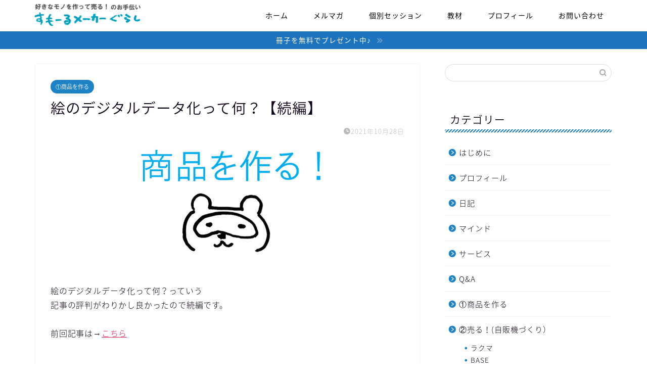

--- FILE ---
content_type: text/html; charset=UTF-8
request_url: https://smallmaker.net/%E7%B5%B5%E3%81%AE%E3%83%87%E3%82%B8%E3%82%BF%E3%83%AB%E3%83%87%E3%83%BC%E3%82%BF%E5%8C%96%E3%81%A3%E3%81%A6%E4%BD%95%EF%BC%9F%E3%80%90%E7%B6%9A%E7%B7%A8%E3%81%A7%E3%81%99%EF%BC%81%E3%80%91/
body_size: 15541
content:
<!DOCTYPE html>
<html lang="ja">
<head prefix="og: http://ogp.me/ns# fb: http://ogp.me/ns/fb# article: http://ogp.me/ns/article#">
<meta charset="utf-8">
<meta http-equiv="X-UA-Compatible" content="IE=edge">
<meta name="viewport" content="width=device-width, initial-scale=1">
<!-- ここからOGP -->
<meta property="og:type" content="blog">
<meta property="og:title" content="絵のデジタルデータ化って何？【続編】｜すもーるメーカーぐらし"> 
<meta property="og:url" content="https://smallmaker.net/%e7%b5%b5%e3%81%ae%e3%83%87%e3%82%b8%e3%82%bf%e3%83%ab%e3%83%87%e3%83%bc%e3%82%bf%e5%8c%96%e3%81%a3%e3%81%a6%e4%bd%95%ef%bc%9f%e3%80%90%e7%b6%9a%e7%b7%a8%e3%81%a7%e3%81%99%ef%bc%81%e3%80%91/"> 
<meta property="og:description" content="絵のデジタルデータ化って何？っていう記事の評判がわりかし良かったので続編です。前回記事は→こちら 今回は画像入りで解説す"> 
<meta property="og:image" content="https://smallmaker.net/wp-content/uploads/2019/04/商品を作る.jpg">
<meta property="og:site_name" content="すもーるメーカーぐらし">
<meta property="fb:admins" content="">
<meta name="twitter:card" content="summary">
<!-- ここまでOGP --> 

<meta name="description" itemprop="description" content="絵のデジタルデータ化って何？っていう記事の評判がわりかし良かったので続編です。前回記事は→こちら 今回は画像入りで解説す" >
<link rel="canonical" href="https://smallmaker.net/%e7%b5%b5%e3%81%ae%e3%83%87%e3%82%b8%e3%82%bf%e3%83%ab%e3%83%87%e3%83%bc%e3%82%bf%e5%8c%96%e3%81%a3%e3%81%a6%e4%bd%95%ef%bc%9f%e3%80%90%e7%b6%9a%e7%b7%a8%e3%81%a7%e3%81%99%ef%bc%81%e3%80%91/">
<title>絵のデジタルデータ化って何？【続編】｜すもーるメーカーぐらし</title>
<meta name='robots' content='max-image-preview:large' />
<link rel='dns-prefetch' href='//ajax.googleapis.com' />
<link rel='dns-prefetch' href='//cdnjs.cloudflare.com' />
<link rel='dns-prefetch' href='//use.fontawesome.com' />
<link rel='dns-prefetch' href='//s.w.org' />
<link rel="alternate" type="application/rss+xml" title="すもーるメーカーぐらし &raquo; フィード" href="https://smallmaker.net/feed/" />
<link rel="alternate" type="application/rss+xml" title="すもーるメーカーぐらし &raquo; コメントフィード" href="https://smallmaker.net/comments/feed/" />
<link rel="alternate" type="application/rss+xml" title="すもーるメーカーぐらし &raquo; 絵のデジタルデータ化って何？【続編】 のコメントのフィード" href="https://smallmaker.net/%e7%b5%b5%e3%81%ae%e3%83%87%e3%82%b8%e3%82%bf%e3%83%ab%e3%83%87%e3%83%bc%e3%82%bf%e5%8c%96%e3%81%a3%e3%81%a6%e4%bd%95%ef%bc%9f%e3%80%90%e7%b6%9a%e7%b7%a8%e3%81%a7%e3%81%99%ef%bc%81%e3%80%91/feed/" />
<script type="text/javascript">
window._wpemojiSettings = {"baseUrl":"https:\/\/s.w.org\/images\/core\/emoji\/13.1.0\/72x72\/","ext":".png","svgUrl":"https:\/\/s.w.org\/images\/core\/emoji\/13.1.0\/svg\/","svgExt":".svg","source":{"concatemoji":"https:\/\/smallmaker.net\/wp-includes\/js\/wp-emoji-release.min.js?ver=5.9.12"}};
/*! This file is auto-generated */
!function(e,a,t){var n,r,o,i=a.createElement("canvas"),p=i.getContext&&i.getContext("2d");function s(e,t){var a=String.fromCharCode;p.clearRect(0,0,i.width,i.height),p.fillText(a.apply(this,e),0,0);e=i.toDataURL();return p.clearRect(0,0,i.width,i.height),p.fillText(a.apply(this,t),0,0),e===i.toDataURL()}function c(e){var t=a.createElement("script");t.src=e,t.defer=t.type="text/javascript",a.getElementsByTagName("head")[0].appendChild(t)}for(o=Array("flag","emoji"),t.supports={everything:!0,everythingExceptFlag:!0},r=0;r<o.length;r++)t.supports[o[r]]=function(e){if(!p||!p.fillText)return!1;switch(p.textBaseline="top",p.font="600 32px Arial",e){case"flag":return s([127987,65039,8205,9895,65039],[127987,65039,8203,9895,65039])?!1:!s([55356,56826,55356,56819],[55356,56826,8203,55356,56819])&&!s([55356,57332,56128,56423,56128,56418,56128,56421,56128,56430,56128,56423,56128,56447],[55356,57332,8203,56128,56423,8203,56128,56418,8203,56128,56421,8203,56128,56430,8203,56128,56423,8203,56128,56447]);case"emoji":return!s([10084,65039,8205,55357,56613],[10084,65039,8203,55357,56613])}return!1}(o[r]),t.supports.everything=t.supports.everything&&t.supports[o[r]],"flag"!==o[r]&&(t.supports.everythingExceptFlag=t.supports.everythingExceptFlag&&t.supports[o[r]]);t.supports.everythingExceptFlag=t.supports.everythingExceptFlag&&!t.supports.flag,t.DOMReady=!1,t.readyCallback=function(){t.DOMReady=!0},t.supports.everything||(n=function(){t.readyCallback()},a.addEventListener?(a.addEventListener("DOMContentLoaded",n,!1),e.addEventListener("load",n,!1)):(e.attachEvent("onload",n),a.attachEvent("onreadystatechange",function(){"complete"===a.readyState&&t.readyCallback()})),(n=t.source||{}).concatemoji?c(n.concatemoji):n.wpemoji&&n.twemoji&&(c(n.twemoji),c(n.wpemoji)))}(window,document,window._wpemojiSettings);
</script>
<style type="text/css">
img.wp-smiley,
img.emoji {
	display: inline !important;
	border: none !important;
	box-shadow: none !important;
	height: 1em !important;
	width: 1em !important;
	margin: 0 0.07em !important;
	vertical-align: -0.1em !important;
	background: none !important;
	padding: 0 !important;
}
</style>
	<link rel='stylesheet' id='wp-block-library-css'  href='https://smallmaker.net/wp-includes/css/dist/block-library/style.min.css?ver=5.9.12' type='text/css' media='all' />
<style id='global-styles-inline-css' type='text/css'>
body{--wp--preset--color--black: #000000;--wp--preset--color--cyan-bluish-gray: #abb8c3;--wp--preset--color--white: #ffffff;--wp--preset--color--pale-pink: #f78da7;--wp--preset--color--vivid-red: #cf2e2e;--wp--preset--color--luminous-vivid-orange: #ff6900;--wp--preset--color--luminous-vivid-amber: #fcb900;--wp--preset--color--light-green-cyan: #7bdcb5;--wp--preset--color--vivid-green-cyan: #00d084;--wp--preset--color--pale-cyan-blue: #8ed1fc;--wp--preset--color--vivid-cyan-blue: #0693e3;--wp--preset--color--vivid-purple: #9b51e0;--wp--preset--gradient--vivid-cyan-blue-to-vivid-purple: linear-gradient(135deg,rgba(6,147,227,1) 0%,rgb(155,81,224) 100%);--wp--preset--gradient--light-green-cyan-to-vivid-green-cyan: linear-gradient(135deg,rgb(122,220,180) 0%,rgb(0,208,130) 100%);--wp--preset--gradient--luminous-vivid-amber-to-luminous-vivid-orange: linear-gradient(135deg,rgba(252,185,0,1) 0%,rgba(255,105,0,1) 100%);--wp--preset--gradient--luminous-vivid-orange-to-vivid-red: linear-gradient(135deg,rgba(255,105,0,1) 0%,rgb(207,46,46) 100%);--wp--preset--gradient--very-light-gray-to-cyan-bluish-gray: linear-gradient(135deg,rgb(238,238,238) 0%,rgb(169,184,195) 100%);--wp--preset--gradient--cool-to-warm-spectrum: linear-gradient(135deg,rgb(74,234,220) 0%,rgb(151,120,209) 20%,rgb(207,42,186) 40%,rgb(238,44,130) 60%,rgb(251,105,98) 80%,rgb(254,248,76) 100%);--wp--preset--gradient--blush-light-purple: linear-gradient(135deg,rgb(255,206,236) 0%,rgb(152,150,240) 100%);--wp--preset--gradient--blush-bordeaux: linear-gradient(135deg,rgb(254,205,165) 0%,rgb(254,45,45) 50%,rgb(107,0,62) 100%);--wp--preset--gradient--luminous-dusk: linear-gradient(135deg,rgb(255,203,112) 0%,rgb(199,81,192) 50%,rgb(65,88,208) 100%);--wp--preset--gradient--pale-ocean: linear-gradient(135deg,rgb(255,245,203) 0%,rgb(182,227,212) 50%,rgb(51,167,181) 100%);--wp--preset--gradient--electric-grass: linear-gradient(135deg,rgb(202,248,128) 0%,rgb(113,206,126) 100%);--wp--preset--gradient--midnight: linear-gradient(135deg,rgb(2,3,129) 0%,rgb(40,116,252) 100%);--wp--preset--duotone--dark-grayscale: url('#wp-duotone-dark-grayscale');--wp--preset--duotone--grayscale: url('#wp-duotone-grayscale');--wp--preset--duotone--purple-yellow: url('#wp-duotone-purple-yellow');--wp--preset--duotone--blue-red: url('#wp-duotone-blue-red');--wp--preset--duotone--midnight: url('#wp-duotone-midnight');--wp--preset--duotone--magenta-yellow: url('#wp-duotone-magenta-yellow');--wp--preset--duotone--purple-green: url('#wp-duotone-purple-green');--wp--preset--duotone--blue-orange: url('#wp-duotone-blue-orange');--wp--preset--font-size--small: 13px;--wp--preset--font-size--medium: 20px;--wp--preset--font-size--large: 36px;--wp--preset--font-size--x-large: 42px;}.has-black-color{color: var(--wp--preset--color--black) !important;}.has-cyan-bluish-gray-color{color: var(--wp--preset--color--cyan-bluish-gray) !important;}.has-white-color{color: var(--wp--preset--color--white) !important;}.has-pale-pink-color{color: var(--wp--preset--color--pale-pink) !important;}.has-vivid-red-color{color: var(--wp--preset--color--vivid-red) !important;}.has-luminous-vivid-orange-color{color: var(--wp--preset--color--luminous-vivid-orange) !important;}.has-luminous-vivid-amber-color{color: var(--wp--preset--color--luminous-vivid-amber) !important;}.has-light-green-cyan-color{color: var(--wp--preset--color--light-green-cyan) !important;}.has-vivid-green-cyan-color{color: var(--wp--preset--color--vivid-green-cyan) !important;}.has-pale-cyan-blue-color{color: var(--wp--preset--color--pale-cyan-blue) !important;}.has-vivid-cyan-blue-color{color: var(--wp--preset--color--vivid-cyan-blue) !important;}.has-vivid-purple-color{color: var(--wp--preset--color--vivid-purple) !important;}.has-black-background-color{background-color: var(--wp--preset--color--black) !important;}.has-cyan-bluish-gray-background-color{background-color: var(--wp--preset--color--cyan-bluish-gray) !important;}.has-white-background-color{background-color: var(--wp--preset--color--white) !important;}.has-pale-pink-background-color{background-color: var(--wp--preset--color--pale-pink) !important;}.has-vivid-red-background-color{background-color: var(--wp--preset--color--vivid-red) !important;}.has-luminous-vivid-orange-background-color{background-color: var(--wp--preset--color--luminous-vivid-orange) !important;}.has-luminous-vivid-amber-background-color{background-color: var(--wp--preset--color--luminous-vivid-amber) !important;}.has-light-green-cyan-background-color{background-color: var(--wp--preset--color--light-green-cyan) !important;}.has-vivid-green-cyan-background-color{background-color: var(--wp--preset--color--vivid-green-cyan) !important;}.has-pale-cyan-blue-background-color{background-color: var(--wp--preset--color--pale-cyan-blue) !important;}.has-vivid-cyan-blue-background-color{background-color: var(--wp--preset--color--vivid-cyan-blue) !important;}.has-vivid-purple-background-color{background-color: var(--wp--preset--color--vivid-purple) !important;}.has-black-border-color{border-color: var(--wp--preset--color--black) !important;}.has-cyan-bluish-gray-border-color{border-color: var(--wp--preset--color--cyan-bluish-gray) !important;}.has-white-border-color{border-color: var(--wp--preset--color--white) !important;}.has-pale-pink-border-color{border-color: var(--wp--preset--color--pale-pink) !important;}.has-vivid-red-border-color{border-color: var(--wp--preset--color--vivid-red) !important;}.has-luminous-vivid-orange-border-color{border-color: var(--wp--preset--color--luminous-vivid-orange) !important;}.has-luminous-vivid-amber-border-color{border-color: var(--wp--preset--color--luminous-vivid-amber) !important;}.has-light-green-cyan-border-color{border-color: var(--wp--preset--color--light-green-cyan) !important;}.has-vivid-green-cyan-border-color{border-color: var(--wp--preset--color--vivid-green-cyan) !important;}.has-pale-cyan-blue-border-color{border-color: var(--wp--preset--color--pale-cyan-blue) !important;}.has-vivid-cyan-blue-border-color{border-color: var(--wp--preset--color--vivid-cyan-blue) !important;}.has-vivid-purple-border-color{border-color: var(--wp--preset--color--vivid-purple) !important;}.has-vivid-cyan-blue-to-vivid-purple-gradient-background{background: var(--wp--preset--gradient--vivid-cyan-blue-to-vivid-purple) !important;}.has-light-green-cyan-to-vivid-green-cyan-gradient-background{background: var(--wp--preset--gradient--light-green-cyan-to-vivid-green-cyan) !important;}.has-luminous-vivid-amber-to-luminous-vivid-orange-gradient-background{background: var(--wp--preset--gradient--luminous-vivid-amber-to-luminous-vivid-orange) !important;}.has-luminous-vivid-orange-to-vivid-red-gradient-background{background: var(--wp--preset--gradient--luminous-vivid-orange-to-vivid-red) !important;}.has-very-light-gray-to-cyan-bluish-gray-gradient-background{background: var(--wp--preset--gradient--very-light-gray-to-cyan-bluish-gray) !important;}.has-cool-to-warm-spectrum-gradient-background{background: var(--wp--preset--gradient--cool-to-warm-spectrum) !important;}.has-blush-light-purple-gradient-background{background: var(--wp--preset--gradient--blush-light-purple) !important;}.has-blush-bordeaux-gradient-background{background: var(--wp--preset--gradient--blush-bordeaux) !important;}.has-luminous-dusk-gradient-background{background: var(--wp--preset--gradient--luminous-dusk) !important;}.has-pale-ocean-gradient-background{background: var(--wp--preset--gradient--pale-ocean) !important;}.has-electric-grass-gradient-background{background: var(--wp--preset--gradient--electric-grass) !important;}.has-midnight-gradient-background{background: var(--wp--preset--gradient--midnight) !important;}.has-small-font-size{font-size: var(--wp--preset--font-size--small) !important;}.has-medium-font-size{font-size: var(--wp--preset--font-size--medium) !important;}.has-large-font-size{font-size: var(--wp--preset--font-size--large) !important;}.has-x-large-font-size{font-size: var(--wp--preset--font-size--x-large) !important;}
</style>
<link rel='stylesheet' id='contact-form-7-css'  href='https://smallmaker.net/wp-content/plugins/contact-form-7/includes/css/styles.css?ver=5.0.5' type='text/css' media='all' />
<link rel='stylesheet' id='theme-style-css'  href='https://smallmaker.net/wp-content/themes/jin/style.css?ver=5.9.12' type='text/css' media='all' />
<link rel='stylesheet' id='fontawesome-style-css'  href='https://use.fontawesome.com/releases/v5.6.3/css/all.css?ver=5.9.12' type='text/css' media='all' />
<link rel='stylesheet' id='swiper-style-css'  href='https://cdnjs.cloudflare.com/ajax/libs/Swiper/4.0.7/css/swiper.min.css?ver=5.9.12' type='text/css' media='all' />
<link rel="https://api.w.org/" href="https://smallmaker.net/wp-json/" /><link rel="alternate" type="application/json" href="https://smallmaker.net/wp-json/wp/v2/posts/2751" /><link rel='shortlink' href='https://smallmaker.net/?p=2751' />
<link rel="alternate" type="application/json+oembed" href="https://smallmaker.net/wp-json/oembed/1.0/embed?url=https%3A%2F%2Fsmallmaker.net%2F%25e7%25b5%25b5%25e3%2581%25ae%25e3%2583%2587%25e3%2582%25b8%25e3%2582%25bf%25e3%2583%25ab%25e3%2583%2587%25e3%2583%25bc%25e3%2582%25bf%25e5%258c%2596%25e3%2581%25a3%25e3%2581%25a6%25e4%25bd%2595%25ef%25bc%259f%25e3%2580%2590%25e7%25b6%259a%25e7%25b7%25a8%25e3%2581%25a7%25e3%2581%2599%25ef%25bc%2581%25e3%2580%2591%2F" />
<link rel="alternate" type="text/xml+oembed" href="https://smallmaker.net/wp-json/oembed/1.0/embed?url=https%3A%2F%2Fsmallmaker.net%2F%25e7%25b5%25b5%25e3%2581%25ae%25e3%2583%2587%25e3%2582%25b8%25e3%2582%25bf%25e3%2583%25ab%25e3%2583%2587%25e3%2583%25bc%25e3%2582%25bf%25e5%258c%2596%25e3%2581%25a3%25e3%2581%25a6%25e4%25bd%2595%25ef%25bc%259f%25e3%2580%2590%25e7%25b6%259a%25e7%25b7%25a8%25e3%2581%25a7%25e3%2581%2599%25ef%25bc%2581%25e3%2580%2591%2F&#038;format=xml" />

<link rel="stylesheet" href="https://smallmaker.net/wp-content/plugins/count-per-day/counter.css" type="text/css" />
	<style type="text/css">
		#wrapper {
			background-color: #ffffff;
			background-image: url();
					}

		.related-entry-headline-text span:before,
		#comment-title span:before,
		#reply-title span:before {
			background-color: #1f82c4;
			border-color: #1f82c4 !important;
		}

		#breadcrumb:after,
		#page-top a {
			background-color: #1ea7bc;
		}

		footer {
			background-color: #1ea7bc;
		}

		.footer-inner a,
		#copyright,
		#copyright-center {
			border-color: #000000 !important;
			color: #000000 !important;
		}

		#footer-widget-area {
			border-color: #000000 !important;
		}

		.page-top-footer a {
			color: #1ea7bc !important;
		}

		#breadcrumb ul li,
		#breadcrumb ul li a {
			color: #1ea7bc !important;
		}

		body,
		a,
		a:link,
		a:visited,
		.my-profile,
		.widgettitle,
		.tabBtn-mag label {
			color: #0d0015;
		}

		a:hover {
			color: #e22255;
		}

		.widget_nav_menu ul>li>a:before,
		.widget_categories ul>li>a:before,
		.widget_pages ul>li>a:before,
		.widget_recent_entries ul>li>a:before,
		.widget_archive ul>li>a:before,
		.widget_archive form:after,
		.widget_categories form:after,
		.widget_nav_menu ul>li>ul.sub-menu>li>a:before,
		.widget_categories ul>li>.children>li>a:before,
		.widget_pages ul>li>.children>li>a:before,
		.widget_nav_menu ul>li>ul.sub-menu>li>ul.sub-menu li>a:before,
		.widget_categories ul>li>.children>li>.children li>a:before,
		.widget_pages ul>li>.children>li>.children li>a:before {
			color: #1f82c4;
		}

		.widget_nav_menu ul .sub-menu .sub-menu li a:before {
			background-color: #0d0015 !important;
		}
		.d--labeling-act-border{
			border-color: rgba(13,0,21,0.18);
		}
		.c--labeling-act.d--labeling-act-solid{
			background-color: rgba(13,0,21,0.06);
		}
		.a--labeling-act{
			color: rgba(13,0,21,0.6);
		}
		.a--labeling-small-act span{
			background-color: rgba(13,0,21,0.21);
		}
		.c--labeling-act.d--labeling-act-strong{
			background-color: rgba(13,0,21,0.045);
		}
		.d--labeling-act-strong .a--labeling-act{
			color: rgba(13,0,21,0.75);
		}


		footer .footer-widget,
		footer .footer-widget a,
		footer .footer-widget ul li,
		.footer-widget.widget_nav_menu ul>li>a:before,
		.footer-widget.widget_categories ul>li>a:before,
		.footer-widget.widget_recent_entries ul>li>a:before,
		.footer-widget.widget_pages ul>li>a:before,
		.footer-widget.widget_archive ul>li>a:before,
		footer .widget_tag_cloud .tagcloud a:before {
			color: #000000 !important;
			border-color: #000000 !important;
		}

		footer .footer-widget .widgettitle {
			color: #000000 !important;
			border-color: #1f82c4 !important;
		}

		footer .widget_nav_menu ul .children .children li a:before,
		footer .widget_categories ul .children .children li a:before,
		footer .widget_nav_menu ul .sub-menu .sub-menu li a:before {
			background-color: #000000 !important;
		}

		#drawernav a:hover,
		.post-list-title,
		#prev-next p,
		#toc_container .toc_list li a {
			color: #0d0015 !important;
		}

		#header-box {
			background-color: #ffffff;
		}

		@media (min-width: 768px) {
			.top-image-meta {
				margin-top: calc(0px - 30px);
			}
		}

		@media (min-width: 1200px) {
			.top-image-meta {
				margin-top: calc(0px);
			}
		}

		.pickup-contents:before {
			background-color: #ffffff !important;
		}

		.main-image-text {
			color: #555;
		}

		.main-image-text-sub {
			color: #000000;
		}

		@media (min-width: 481px) {
			#site-info {
				padding-top: 5px !important;
				padding-bottom: 5px !important;
			}
		}

		#site-info span a {
			color: #0d0015 !important;
		}

		#headmenu .headsns .line a svg {
			fill: #000000 !important;
		}

		#headmenu .headsns a,
		#headmenu {
			color: #000000 !important;
			border-color: #000000 !important;
		}

		.profile-follow .line-sns a svg {
			fill: #1f82c4 !important;
		}

		.profile-follow .line-sns a:hover svg {
			fill: #1f82c4 !important;
		}

		.profile-follow a {
			color: #1f82c4 !important;
			border-color: #1f82c4 !important;
		}

		.profile-follow a:hover,
		#headmenu .headsns a:hover {
			color: #1f82c4 !important;
			border-color: #1f82c4 !important;
		}

		.search-box:hover {
			color: #1f82c4 !important;
			border-color: #1f82c4 !important;
		}

		#header #headmenu .headsns .line a:hover svg {
			fill: #1f82c4 !important;
		}

		.cps-icon-bar,
		#navtoggle:checked+.sp-menu-open .cps-icon-bar {
			background-color: #0d0015;
		}

		#nav-container {
			background-color: #3a3a3a;
		}

		.menu-box .menu-item svg {
			fill: #000000;
		}

		#drawernav ul.menu-box>li>a,
		#drawernav2 ul.menu-box>li>a,
		#drawernav3 ul.menu-box>li>a,
		#drawernav4 ul.menu-box>li>a,
		#drawernav5 ul.menu-box>li>a,
		#drawernav ul.menu-box>li.menu-item-has-children:after,
		#drawernav2 ul.menu-box>li.menu-item-has-children:after,
		#drawernav3 ul.menu-box>li.menu-item-has-children:after,
		#drawernav4 ul.menu-box>li.menu-item-has-children:after,
		#drawernav5 ul.menu-box>li.menu-item-has-children:after {
			color: #000000 !important;
		}

		#drawernav ul.menu-box li a,
		#drawernav2 ul.menu-box li a,
		#drawernav3 ul.menu-box li a,
		#drawernav4 ul.menu-box li a,
		#drawernav5 ul.menu-box li a {
			font-size: 14px !important;
		}

		#drawernav3 ul.menu-box>li {
			color: #0d0015 !important;
		}

		#drawernav4 .menu-box>.menu-item>a:after,
		#drawernav3 .menu-box>.menu-item>a:after,
		#drawernav .menu-box>.menu-item>a:after {
			background-color: #000000 !important;
		}

		#drawernav2 .menu-box>.menu-item:hover,
		#drawernav5 .menu-box>.menu-item:hover {
			border-top-color: #1f82c4 !important;
		}

		.cps-info-bar a {
			background-color: #1e73be !important;
		}

		@media (min-width: 768px) {
			.post-list-mag .post-list-item:not(:nth-child(2n)) {
				margin-right: 2.6%;
			}
		}

		@media (min-width: 768px) {

			#tab-1:checked~.tabBtn-mag li [for="tab-1"]:after,
			#tab-2:checked~.tabBtn-mag li [for="tab-2"]:after,
			#tab-3:checked~.tabBtn-mag li [for="tab-3"]:after,
			#tab-4:checked~.tabBtn-mag li [for="tab-4"]:after {
				border-top-color: #1f82c4 !important;
			}

			.tabBtn-mag label {
				border-bottom-color: #1f82c4 !important;
			}
		}

		#tab-1:checked~.tabBtn-mag li [for="tab-1"],
		#tab-2:checked~.tabBtn-mag li [for="tab-2"],
		#tab-3:checked~.tabBtn-mag li [for="tab-3"],
		#tab-4:checked~.tabBtn-mag li [for="tab-4"],
		#prev-next a.next:after,
		#prev-next a.prev:after,
		.more-cat-button a:hover span:before {
			background-color: #1f82c4 !important;
		}


		.swiper-slide .post-list-cat,
		.post-list-mag .post-list-cat,
		.post-list-mag3col .post-list-cat,
		.post-list-mag-sp1col .post-list-cat,
		.swiper-pagination-bullet-active,
		.pickup-cat,
		.post-list .post-list-cat,
		#breadcrumb .bcHome a:hover span:before,
		.popular-item:nth-child(1) .pop-num,
		.popular-item:nth-child(2) .pop-num,
		.popular-item:nth-child(3) .pop-num {
			background-color: #1f82c4 !important;
		}

		.sidebar-btn a,
		.profile-sns-menu {
			background-color: #1f82c4 !important;
		}

		.sp-sns-menu a,
		.pickup-contents-box a:hover .pickup-title {
			border-color: #1f82c4 !important;
			color: #1f82c4 !important;
		}

		.pro-line svg {
			fill: #1f82c4 !important;
		}

		.cps-post-cat a,
		.meta-cat,
		.popular-cat {
			background-color: #1f82c4 !important;
			border-color: #1f82c4 !important;
		}

		.tagicon,
		.tag-box a,
		#toc_container .toc_list>li,
		#toc_container .toc_title {
			color: #1f82c4 !important;
		}

		.widget_tag_cloud a::before {
			color: #0d0015 !important;
		}

		.tag-box a,
		#toc_container:before {
			border-color: #1f82c4 !important;
		}

		.cps-post-cat a:hover {
			color: #e22255 !important;
		}

		.pagination li:not([class*="current"]) a:hover,
		.widget_tag_cloud a:hover {
			background-color: #1f82c4 !important;
		}

		.pagination li:not([class*="current"]) a:hover {
			opacity: 0.5 !important;
		}

		.pagination li.current a {
			background-color: #1f82c4 !important;
			border-color: #1f82c4 !important;
		}

		.nextpage a:hover span {
			color: #1f82c4 !important;
			border-color: #1f82c4 !important;
		}

		.cta-content:before {
			background-color: #393542 !important;
		}

		.cta-text,
		.info-title {
			color: #fff !important;
		}

		#footer-widget-area.footer_style1 .widgettitle {
			border-color: #1f82c4 !important;
		}

		.sidebar_style1 .widgettitle,
		.sidebar_style5 .widgettitle {
			border-color: #1f82c4 !important;
		}

		.sidebar_style2 .widgettitle,
		.sidebar_style4 .widgettitle,
		.sidebar_style6 .widgettitle,
		#home-bottom-widget .widgettitle,
		#home-top-widget .widgettitle,
		#post-bottom-widget .widgettitle,
		#post-top-widget .widgettitle {
			background-color: #1f82c4 !important;
		}

		#home-bottom-widget .widget_search .search-box input[type="submit"],
		#home-top-widget .widget_search .search-box input[type="submit"],
		#post-bottom-widget .widget_search .search-box input[type="submit"],
		#post-top-widget .widget_search .search-box input[type="submit"] {
			background-color: #1f82c4 !important;
		}

		.tn-logo-size {
			font-size: 90% !important;
		}

		@media (min-width: 481px) {
			.tn-logo-size img {
				width: calc(90%*0.5) !important;
			}
		}

		@media (min-width: 768px) {
			.tn-logo-size img {
				width: calc(90%*2.2) !important;
			}
		}

		@media (min-width: 1200px) {
			.tn-logo-size img {
				width: 90% !important;
			}
		}

		.sp-logo-size {
			font-size: 80% !important;
		}

		.sp-logo-size img {
			width: 80% !important;
		}

		.cps-post-main ul>li:before,
		.cps-post-main ol>li:before {
			background-color: #1f82c4 !important;
		}

		.profile-card .profile-title {
			background-color: #1f82c4 !important;
		}

		.profile-card {
			border-color: #1f82c4 !important;
		}

		.cps-post-main a {
			color: #e22255;
		}

		.cps-post-main .marker {
			background: -webkit-linear-gradient(transparent 60%, #ffe2e9 0%);
			background: linear-gradient(transparent 60%, #ffe2e9 0%);
		}

		.cps-post-main .marker2 {
			background: -webkit-linear-gradient(transparent 60%, #a9eaf2 0%);
			background: linear-gradient(transparent 60%, #a9eaf2 0%);
		}

		.cps-post-main .jic-sc {
			color: #e9546b;
		}


		.simple-box1 {
			border-color: #f79bb1 !important;
		}

		.simple-box2 {
			border-color: #ffffff !important;
		}

		.simple-box3 {
			border-color: #22acd6 !important;
		}

		.simple-box4 {
			border-color: #7badd8 !important;
		}

		.simple-box4:before {
			background-color: #7badd8;
		}

		.simple-box5 {
			border-color: #e896c7 !important;
		}

		.simple-box5:before {
			background-color: #e896c7;
		}

		.simple-box6 {
			background-color: #bbefb6 !important;
		}

		.simple-box7 {
			border-color: #def1f9 !important;
		}

		.simple-box7:before {
			background-color: #def1f9 !important;
		}

		.simple-box8 {
			border-color: #96ddc1 !important;
		}

		.simple-box8:before {
			background-color: #96ddc1 !important;
		}

		.simple-box9:before {
			background-color: #5dc13c !important;
		}

		.simple-box9:after {
			border-color: #5dc13c #5dc13c #fff #fff !important;
		}

		.kaisetsu-box1:before,
		.kaisetsu-box1-title {
			background-color: #ffb49e !important;
		}

		.kaisetsu-box2 {
			border-color: #9acc1e !important;
		}

		.kaisetsu-box2-title {
			background-color: #9acc1e !important;
		}

		.kaisetsu-box4 {
			border-color: #ea91a9 !important;
		}

		.kaisetsu-box4-title {
			background-color: #ea91a9 !important;
		}

		.kaisetsu-box5:before {
			background-color: #57b3ba !important;
		}

		.kaisetsu-box5-title {
			background-color: #57b3ba !important;
		}

		.concept-box1 {
			border-color: #85db8f !important;
		}

		.concept-box1:after {
			background-color: #85db8f !important;
		}

		.concept-box1:before {
			content: "ポイント" !important;
			color: #85db8f !important;
		}

		.concept-box2 {
			border-color: #f7cf6a !important;
		}

		.concept-box2:after {
			background-color: #f7cf6a !important;
		}

		.concept-box2:before {
			content: "注意点" !important;
			color: #f7cf6a !important;
		}

		.concept-box3 {
			border-color: #86cee8 !important;
		}

		.concept-box3:after {
			background-color: #86cee8 !important;
		}

		.concept-box3:before {
			content: "良い例" !important;
			color: #86cee8 !important;
		}

		.concept-box4 {
			border-color: #ed8989 !important;
		}

		.concept-box4:after {
			background-color: #ed8989 !important;
		}

		.concept-box4:before {
			content: "悪い例" !important;
			color: #ed8989 !important;
		}

		.concept-box5 {
			border-color: #9e9e9e !important;
		}

		.concept-box5:after {
			background-color: #9e9e9e !important;
		}

		.concept-box5:before {
			content: "参考" !important;
			color: #9e9e9e !important;
		}

		.concept-box6 {
			border-color: #8eaced !important;
		}

		.concept-box6:after {
			background-color: #8eaced !important;
		}

		.concept-box6:before {
			content: "メモ" !important;
			color: #8eaced !important;
		}

		.innerlink-box1,
		.blog-card {
			border-color: #9acc1e !important;
		}

		.innerlink-box1-title {
			background-color: #9acc1e !important;
			border-color: #9acc1e !important;
		}

		.innerlink-box1:before,
		.blog-card-hl-box {
			background-color: #9acc1e !important;
		}

		.jin-ac-box01-title::after {
			color: #1f82c4;
		}

		.color-button01 a,
		.color-button01 a:hover,
		.color-button01:before {
			background-color: #9acc1e !important;
		}

		.top-image-btn-color a,
		.top-image-btn-color a:hover,
		.top-image-btn-color:before {
			background-color: #b533bf !important;
		}

		.color-button02 a,
		.color-button02 a:hover,
		.color-button02:before {
			background-color: #206fd6 !important;
		}

		.color-button01-big a,
		.color-button01-big a:hover,
		.color-button01-big:before {
			background-color: #207ac9 !important;
		}

		.color-button01-big a,
		.color-button01-big:before {
			border-radius: 5px !important;
		}

		.color-button01-big a {
			padding-top: 20px !important;
			padding-bottom: 20px !important;
		}

		.color-button02-big a,
		.color-button02-big a:hover,
		.color-button02-big:before {
			background-color: #e25178 !important;
		}

		.color-button02-big a,
		.color-button02-big:before {
			border-radius: 40px !important;
		}

		.color-button02-big a {
			padding-top: 20px !important;
			padding-bottom: 20px !important;
		}

		.color-button01-big {
			width: 75% !important;
		}

		.color-button02-big {
			width: 75% !important;
		}

		.top-image-btn-color:before,
		.color-button01:before,
		.color-button02:before,
		.color-button01-big:before,
		.color-button02-big:before {
			bottom: -1px;
			left: -1px;
			width: 100%;
			height: 100%;
			border-radius: 6px;
			box-shadow: 0px 1px 5px 0px rgba(0, 0, 0, 0.25);
			-webkit-transition: all .4s;
			transition: all .4s;
		}

		.top-image-btn-color a:hover,
		.color-button01 a:hover,
		.color-button02 a:hover,
		.color-button01-big a:hover,
		.color-button02-big a:hover {
			-webkit-transform: translateY(2px);
			transform: translateY(2px);
			-webkit-filter: brightness(0.95);
			filter: brightness(0.95);
		}

		.top-image-btn-color:hover:before,
		.color-button01:hover:before,
		.color-button02:hover:before,
		.color-button01-big:hover:before,
		.color-button02-big:hover:before {
			-webkit-transform: translateY(2px);
			transform: translateY(2px);
			box-shadow: none !important;
		}

		.h2-style01 h2,
		.h2-style02 h2:before,
		.h2-style03 h2,
		.h2-style04 h2:before,
		.h2-style05 h2,
		.h2-style07 h2:before,
		.h2-style07 h2:after,
		.h3-style03 h3:before,
		.h3-style02 h3:before,
		.h3-style05 h3:before,
		.h3-style07 h3:before,
		.h2-style08 h2:after,
		.h2-style10 h2:before,
		.h2-style10 h2:after,
		.h3-style02 h3:after,
		.h4-style02 h4:before {
			background-color: #1f82c4 !important;
		}

		.h3-style01 h3,
		.h3-style04 h3,
		.h3-style05 h3,
		.h3-style06 h3,
		.h4-style01 h4,
		.h2-style02 h2,
		.h2-style08 h2,
		.h2-style08 h2:before,
		.h2-style09 h2,
		.h4-style03 h4 {
			border-color: #1f82c4 !important;
		}

		.h2-style05 h2:before {
			border-top-color: #1f82c4 !important;
		}

		.h2-style06 h2:before,
		.sidebar_style3 .widgettitle:after {
			background-image: linear-gradient(-45deg,
					transparent 25%,
					#1f82c4 25%,
					#1f82c4 50%,
					transparent 50%,
					transparent 75%,
					#1f82c4 75%,
					#1f82c4);
		}

		.jin-h2-icons.h2-style02 h2 .jic:before,
		.jin-h2-icons.h2-style04 h2 .jic:before,
		.jin-h2-icons.h2-style06 h2 .jic:before,
		.jin-h2-icons.h2-style07 h2 .jic:before,
		.jin-h2-icons.h2-style08 h2 .jic:before,
		.jin-h2-icons.h2-style09 h2 .jic:before,
		.jin-h2-icons.h2-style10 h2 .jic:before,
		.jin-h3-icons.h3-style01 h3 .jic:before,
		.jin-h3-icons.h3-style02 h3 .jic:before,
		.jin-h3-icons.h3-style03 h3 .jic:before,
		.jin-h3-icons.h3-style04 h3 .jic:before,
		.jin-h3-icons.h3-style05 h3 .jic:before,
		.jin-h3-icons.h3-style06 h3 .jic:before,
		.jin-h3-icons.h3-style07 h3 .jic:before,
		.jin-h4-icons.h4-style01 h4 .jic:before,
		.jin-h4-icons.h4-style02 h4 .jic:before,
		.jin-h4-icons.h4-style03 h4 .jic:before,
		.jin-h4-icons.h4-style04 h4 .jic:before {
			color: #1f82c4;
		}

		@media all and (-ms-high-contrast:none) {

			*::-ms-backdrop,
			.color-button01:before,
			.color-button02:before,
			.color-button01-big:before,
			.color-button02-big:before {
				background-color: #595857 !important;
			}
		}

		.jin-lp-h2 h2,
		.jin-lp-h2 h2 {
			background-color: transparent !important;
			border-color: transparent !important;
			color: #0d0015 !important;
		}

		.jincolumn-h3style2 {
			border-color: #1f82c4 !important;
		}

		.jinlph2-style1 h2:first-letter {
			color: #1f82c4 !important;
		}

		.jinlph2-style2 h2,
		.jinlph2-style3 h2 {
			border-color: #1f82c4 !important;
		}

		.jin-photo-title .jin-fusen1-down,
		.jin-photo-title .jin-fusen1-even,
		.jin-photo-title .jin-fusen1-up {
			border-left-color: #1f82c4;
		}

		.jin-photo-title .jin-fusen2,
		.jin-photo-title .jin-fusen3 {
			background-color: #1f82c4;
		}

		.jin-photo-title .jin-fusen2:before,
		.jin-photo-title .jin-fusen3:before {
			border-top-color: #1f82c4;
		}

		.has-huge-font-size {
			font-size: 42px !important;
		}

		.has-large-font-size {
			font-size: 36px !important;
		}

		.has-medium-font-size {
			font-size: 20px !important;
		}

		.has-normal-font-size {
			font-size: 16px !important;
		}

		.has-small-font-size {
			font-size: 13px !important;
		}
	</style>
<link rel="icon" href="https://smallmaker.net/wp-content/uploads/2018/12/cropped-tanuall-32x32.jpg" sizes="32x32" />
<link rel="icon" href="https://smallmaker.net/wp-content/uploads/2018/12/cropped-tanuall-192x192.jpg" sizes="192x192" />
<link rel="apple-touch-icon" href="https://smallmaker.net/wp-content/uploads/2018/12/cropped-tanuall-180x180.jpg" />
<meta name="msapplication-TileImage" content="https://smallmaker.net/wp-content/uploads/2018/12/cropped-tanuall-270x270.jpg" />
		<style type="text/css" id="wp-custom-css">
			.proflink a{
	display:block;
	text-align:center;
	padding:7px 10px;
	background:#aaa;/*カラーは変更*/
	width:50%;
	margin:0 auto;
	margin-top:20px;
	border-radius:20px;
	border:3px double #fff;
	font-size:0.65rem;
	color:#fff;
}
.proflink a:hover{
		opacity:0.75;
}

.page-id-2174 .entry-title {
display: none;
}

.page-id-2174 .header-box {
display: none;
}

.page-id-2174 .fixed-content {
display: none;
}

.page-id-2174 .printfriendly {
display: none;
} 

.page-id-2672 .entry-title {
display: none;
}

.page-id-2672 .header-box {
display: none;
}

.page-id-2672 .fixed-content {
display: none;
}

.page-id-2672 .printfriendly {
display: none;
} 

		</style>
			
<!--カエレバCSS-->
<!--アプリーチCSS-->


</head>
<body class="post-template-default single single-post postid-2751 single-format-standard" id="nts-style">
<div id="wrapper">

		
	<div id="scroll-content" class="animate">
	
		<!--ヘッダー-->

					<div id="header-box" class="tn_on header-box animate">
	<div id="header" class="header-type1 header animate">
		
		<div id="site-info" class="ef">
							<span class="tn-logo-size"><a href='https://smallmaker.net/' title='すもーるメーカーぐらし' rel='home'><img src='https://smallmaker.net/wp-content/uploads/2023/11/231123新すもーるヘッダーロゴ.jpg' alt='すもーるメーカーぐらし'></a></span>
					</div>

				<!--グローバルナビゲーション layout3-->
		<div id="drawernav3" class="ef">
			<nav class="fixed-content ef"><ul class="menu-box"><li class="menu-item menu-item-type-custom menu-item-object-custom menu-item-home menu-item-8"><a href="https://smallmaker.net">ホーム</a></li>
<li class="menu-item menu-item-type-post_type menu-item-object-page menu-item-2740"><a href="https://smallmaker.net/2672-2/">メルマガ</a></li>
<li class="menu-item menu-item-type-post_type menu-item-object-page menu-item-2572"><a href="https://smallmaker.net/%e5%a3%b2%e3%82%8c%e3%82%8b%e3%82%82%e3%81%ae%e3%81%a5%e3%81%8f%e3%82%8a%e5%ae%9f%e8%b7%b5%e3%83%97%e3%83%ad%e3%82%b0%e3%83%a9%e3%83%a0%e3%80%90%e9%99%90%e5%ae%9a%e9%96%8b%e5%82%ac/">個別セッション</a></li>
<li class="menu-item menu-item-type-custom menu-item-object-custom menu-item-10"><a href="https://smallmaker.net/category/%e3%82%b5%e3%83%bc%e3%83%93%e3%82%b9/">教材</a></li>
<li class="menu-item menu-item-type-post_type menu-item-object-post menu-item-2581"><a href="https://smallmaker.net/%e3%83%97%e3%83%ad%e3%83%95%e3%82%a3%e3%83%bc%e3%83%ab/">プロフィール</a></li>
<li class="menu-item menu-item-type-custom menu-item-object-custom menu-item-13"><a href="https://smallmaker.net/%e3%81%8a%e5%95%8f%e3%81%84%e5%90%88%e3%82%8f%e3%81%9b/">お問い合わせ</a></li>
</ul></nav>		</div>
		<!--グローバルナビゲーション layout3-->
		
	
		

	</div>
	
		
</div>

	

		<div class="cps-info-bar animate">
		<a href="https://smallmaker.net/2672-2/"><span>冊子を無料でプレゼント中♪</span></a>
	</div>
	
	<!--ヘッダー画像-->
													<!--ヘッダー画像-->

		
		<!--ヘッダー-->

		<div class="clearfix"></div>

			
														
		
	<div id="contents">

		<!--メインコンテンツ-->
			<main id="main-contents" class="main-contents article_style1 animate" itemprop="mainContentOfPage">
				
								
				<section class="cps-post-box hentry">
																	<article class="cps-post">
							<header class="cps-post-header">
																<span class="cps-post-cat category-%e2%91%a0%e5%95%86%e5%93%81%e3%82%92%e4%bd%9c%e3%82%8b" itemprop="keywords"><a href="https://smallmaker.net/category/%e2%91%a0%e5%95%86%e5%93%81%e3%82%92%e4%bd%9c%e3%82%8b/" style="background-color:!important;">①商品を作る</a></span>
																								<h1 class="cps-post-title entry-title" itemprop="headline">絵のデジタルデータ化って何？【続編】</h1>
								<div class="cps-post-meta vcard">
									<span class="writer fn" itemprop="author" itemscope itemtype="https://schema.org/Person"><span itemprop="name">ゴヤ</span></span>
									<span class="cps-post-date-box">
												<span class="cps-post-date"><i class="jic jin-ifont-watch" aria-hidden="true"></i>&nbsp;<time class="entry-date date published updated" datetime="2021-10-28T10:14:24+09:00">2021年10月28日</time></span>
										</span>
								</div>
								
							</header>
																																													<div class="cps-post-thumb jin-thumb-original" itemscope itemtype="https://schema.org/ImageObject">
												<img src="https://smallmaker.net/wp-content/uploads/2019/04/商品を作る.jpg" class="attachment-large_size size-large_size wp-post-image" alt="" width ="500" height ="262" />											</div>
																																									
							
							<div class="cps-post-main-box">
								<div class="cps-post-main    h2-style05 h3-style01 h4-style01 entry-content m-size xs-size-sp" itemprop="articleBody">

									<div class="clearfix"></div>
	
									
<p>絵のデジタルデータ化って何？っていう<br>記事の評判がわりかし良かったので続編です。<br><br>前回記事は→<a rel="noreferrer noopener" href="https://smallmaker.net/17qm" target="_blank">こちら</a></p>



<p><br>今回は画像入りで解説することにします！</p>



<p>例えば、子供が描いた絵があるとします。</p>



<figure class="wp-block-image size-medium"><img loading="lazy" width="300" height="300" src="https://smallmaker.net/wp-content/uploads/2021/10/XIMG_0313-300x300.jpg" alt="" class="wp-image-2752"/><figcaption>↑これはうちの子が描いた絵なんです。</figcaption></figure>



<p><br><br>メモ用紙の裏に鉛筆で描いています。<br><br>子どもの絵はなんだかいいですよね(^^)</p>



<p>それで、これをデジタルデータ化していきます。<br><br>まず、家庭用コピー機(複合機)の<br>スキャナーでスキャンします。<br><br><br>スキャンしたのがこちら↓</p>



<figure class="wp-block-image size-medium is-resized"><img loading="lazy" src="https://smallmaker.net/wp-content/uploads/2021/10/サマーカードスキャン元1-207x300.jpg" alt="" class="wp-image-2753" width="299" height="433"/><figcaption>↑スキャンした状態です。</figcaption></figure>



<p><br><br>パソコンで読み込んでデジタルデータになりました。<br>しかしスキャンしたままのデータだと<br>汚いのでデータを編集します。<br><br>詳しくは省きますが、<br>AdobeのPhotoShopでデータを白黒にします。</p>



<figure class="wp-block-image size-medium is-resized"><img loading="lazy" src="https://smallmaker.net/wp-content/uploads/2021/10/サマーカード2-214x300.jpg" alt="" class="wp-image-2754" width="300" height="416"/><figcaption>↑こんな感じ　　綺麗になりましたね！</figcaption></figure>



<p></p>



<p><br>それで、、、<br><br>ペンギンとイルカなので<br>色変えてもカワイイなと思いました♪<br>水色にしちゃいます。<br><br></p>



<figure class="wp-block-image size-medium is-resized"><img loading="lazy" src="https://smallmaker.net/wp-content/uploads/2021/10/サマーカード3-214x300.jpg" alt="" class="wp-image-2755" width="300" height="421"/><figcaption>↑水色になりました。かわいい感じですね。</figcaption></figure>



<p><br><br></p>



<p>それで、これをポストカードにしたら<br>いいんでないの？と思いましたので文字を入れます。<br>Adobeのイラストレーターで文字を入れてみます。<br>フォトショップでもOK。<br><br>これで・・・</p>



<figure class="wp-block-image size-medium is-resized"><img loading="lazy" src="https://smallmaker.net/wp-content/uploads/2021/10/211028postcard-204x300.jpg" alt="" class="wp-image-2756" width="286" height="420"/><figcaption>↑ポストカードになりましたね！</figcaption></figure>



<figure class="wp-block-image size-medium is-resized"><img loading="lazy" src="https://smallmaker.net/wp-content/uploads/2021/10/X2IMG_0316-300x300.jpg" alt="" class="wp-image-2769" width="374" height="374"/></figure>



<p>↑実際にハガキサイズの紙にプリンターで印刷しました。<br>子どもの描いた絵がポストカードになりましたね！</p>



<figure class="wp-block-image size-large is-resized"><img loading="lazy" src="https://smallmaker.net/wp-content/uploads/2021/10/beforAfIMG_0317-1024x735.jpg" alt="" class="wp-image-2758" width="664" height="476"/><figcaption>左が原画。　右がポストカード<br></figcaption></figure>



<p>こんな感じで絵をデジタルデータ化すれば<br>色々な商品を作ることができますよ。<br><br>上の例はイラストから<br>ポストカードでしたが、、、<br>パターンを作ってみたり<br>タオルに印刷したり、、<br>考えるだけで楽しくなりますよね！<br><br>デザインやアレンジ次第で色々な雑貨にできます。<br><br><br></p>



<figure class="wp-block-image size-large"><img loading="lazy" width="1024" height="261" src="https://smallmaker.net/wp-content/uploads/2021/10/minneバナー-1024x261.jpg" alt="" class="wp-image-2759" srcset="https://smallmaker.net/wp-content/uploads/2021/10/minneバナー-1024x261.jpg 1024w, https://smallmaker.net/wp-content/uploads/2021/10/minneバナー-300x76.jpg 300w, https://smallmaker.net/wp-content/uploads/2021/10/minneバナー-768x196.jpg 768w, https://smallmaker.net/wp-content/uploads/2021/10/minneバナー-1536x391.jpg 1536w, https://smallmaker.net/wp-content/uploads/2021/10/minneバナー.jpg 1630w, https://smallmaker.net/wp-content/uploads/2021/10/minneバナー-1024x261.jpg 856w" sizes="(max-width: 1024px) 100vw, 1024px" /><figcaption>↑データをコピーして模様にもできちゃいます♪　タオルとかもいいかも(^^)</figcaption></figure>



<p><br></p>



<figure class="wp-block-image size-medium"><img loading="lazy" width="300" height="235" src="https://smallmaker.net/wp-content/uploads/2021/10/mokuIMG_0318-300x235.jpg" alt="" class="wp-image-2760"/><figcaption>木材にも印刷できちゃいます（上記の例はシルク印刷）</figcaption></figure>



<p></p>



<p>というわけで絵のデジタルデータ化に<br>興味がわいた方はぜひ取り組んでみてくださいね。</p>



<p><br></p>



<p>￥0でネットショップを作り<br>あなたのつくったモノを全国販売する<br>メール講座　【プレゼントつき(無料)】↓<br><a href="https://smallmaker.net/2672-2/">https://smallmaker.net/2672-2/</a></p>



<p><br></p>



<p></p>
									
																		
									
																		
									
<div class="profile-card">
	<div class="profile-title ef">ABOUT ME</div>
	<div class="profile-flexbox">
		<div class="profile-thumbnail-box">
			<div class="profile-thumbnail"><img src="https://smallmaker.net/wp-content/uploads/2018/12/tanuall-150x150.jpg" width="100" height="100" alt="ゴヤ" class="avatar avatar-100 wp-user-avatar wp-user-avatar-100 alignnone photo" /></div>
		</div>
		<div class="profile-meta">
			<div class="profile-name">ゴヤ</div>
			<div class="profile-desc">サラリーマンの傍ら好きなモノづくりビジネスを開始。 たった1万円からはじめたモノづくりが気づけば100万円越えに！ ネット上に自販機がある「すもーるメーカーぐらし」を実行中。 好きなモノづくりで稼ぎたい人に向けたブログです♪</div>
		</div>
	</div>
	<div class="profile-link-box">
				<div class="profile-link ef"><span><i class="jic jic-type jin-ifont-blogtext"></i>BLOG：</span><a href="https://smallmaker.net/2672-2/" target="_blank">https://smallmaker.net/2672-2/</a></div>
				<div class="profile-follow">
													
								</div>
	</div>
</div>
									
									<div class="clearfix"></div>
<div class="adarea-box">
	</div>
									
																		<div class="related-ad-unit-area"></div>
																		
																		
									

															
								</div>
							</div>
						</article>
						
														</section>
				
								
																
								
<div class="toppost-list-box-simple">
<section class="related-entry-section toppost-list-box-inner">
		<div class="related-entry-headline">
		<div class="related-entry-headline-text ef"><span class="fa-headline"><i class="jic jin-ifont-post" aria-hidden="true"></i>RELATED POST</span></div>
	</div>
						<div class="post-list-mag3col-slide related-slide">
			<div class="swiper-container2">
				<ul class="swiper-wrapper">
					<li class="swiper-slide">
	<article class="post-list-item" itemscope itemtype="https://schema.org/BlogPosting">
		<a class="post-list-link" rel="bookmark" href="https://smallmaker.net/%e3%82%ab%e3%83%83%e3%83%86%e3%82%a3%e3%83%b3%e3%82%b0%e3%83%9e%e3%82%b7%e3%83%b3sdx%e3%81%a7%e9%81%8a%e3%82%93%e3%81%a7%e3%81%bf%e3%81%be%e3%81%97%e3%81%9f/" itemprop='mainEntityOfPage'>
			<div class="post-list-inner">
				<div class="post-list-thumb" itemprop="image" itemscope itemtype="https://schema.org/ImageObject">
																		<img src="https://smallmaker.net/wp-content/uploads/2021/12/XIMG_0731-640x360.jpg" class="attachment-small_size size-small_size wp-post-image" alt="" loading="lazy" width ="235" height ="132" />							<meta itemprop="url" content="https://smallmaker.net/wp-content/uploads/2021/12/XIMG_0731-640x360.jpg">
							<meta itemprop="width" content="320">
							<meta itemprop="height" content="180">
															</div>
				<div class="post-list-meta vcard">
										<span class="post-list-cat category-%e2%91%a0%e5%95%86%e5%93%81%e3%82%92%e4%bd%9c%e3%82%8b" style="background-color:!important;" itemprop="keywords">①商品を作る</span>
					
					<h2 class="post-list-title entry-title" itemprop="headline">カッティングマシンSDXで遊んでみました</h2>
											<span class="post-list-date date updated ef" itemprop="datePublished dateModified" datetime="2021-12-04" content="2021-12-04">2021年12月4日</span>
					
					<span class="writer fn" itemprop="author" itemscope itemtype="https://schema.org/Person"><span itemprop="name">ゴヤ</span></span>

					<div class="post-list-publisher" itemprop="publisher" itemscope itemtype="https://schema.org/Organization">
						<span itemprop="logo" itemscope itemtype="https://schema.org/ImageObject">
							<span itemprop="url">https://smallmaker.net/wp-content/uploads/2023/11/231123新すもーるヘッダーロゴ.jpg</span>
						</span>
						<span itemprop="name">すもーるメーカーぐらし</span>
					</div>
				</div>
			</div>
		</a>
	</article>
</li>					<li class="swiper-slide">
	<article class="post-list-item" itemscope itemtype="https://schema.org/BlogPosting">
		<a class="post-list-link" rel="bookmark" href="https://smallmaker.net/%e7%b5%b5%e3%81%ae%e3%83%87%e3%82%b8%e3%82%bf%e3%83%ab%e3%83%87%e3%83%bc%e3%82%bf%e5%8c%96%e3%81%a3%e3%81%a6%e4%bd%95%ef%bc%9f/" itemprop='mainEntityOfPage'>
			<div class="post-list-inner">
				<div class="post-list-thumb" itemprop="image" itemscope itemtype="https://schema.org/ImageObject">
																		<img src="https://smallmaker.net/wp-content/uploads/2019/04/商品を作る.jpg" class="attachment-small_size size-small_size wp-post-image" alt="" loading="lazy" width ="235" height ="132" />							<meta itemprop="url" content="https://smallmaker.net/wp-content/uploads/2019/04/商品を作る.jpg">
							<meta itemprop="width" content="320">
							<meta itemprop="height" content="180">
															</div>
				<div class="post-list-meta vcard">
										<span class="post-list-cat category-%e2%91%a0%e5%95%86%e5%93%81%e3%82%92%e4%bd%9c%e3%82%8b" style="background-color:!important;" itemprop="keywords">①商品を作る</span>
					
					<h2 class="post-list-title entry-title" itemprop="headline">絵のデジタルデータ化って何？</h2>
											<span class="post-list-date date updated ef" itemprop="datePublished dateModified" datetime="2021-09-30" content="2021-09-30">2021年9月30日</span>
					
					<span class="writer fn" itemprop="author" itemscope itemtype="https://schema.org/Person"><span itemprop="name">ゴヤ</span></span>

					<div class="post-list-publisher" itemprop="publisher" itemscope itemtype="https://schema.org/Organization">
						<span itemprop="logo" itemscope itemtype="https://schema.org/ImageObject">
							<span itemprop="url">https://smallmaker.net/wp-content/uploads/2023/11/231123新すもーるヘッダーロゴ.jpg</span>
						</span>
						<span itemprop="name">すもーるメーカーぐらし</span>
					</div>
				</div>
			</div>
		</a>
	</article>
</li>					<li class="swiper-slide">
	<article class="post-list-item" itemscope itemtype="https://schema.org/BlogPosting">
		<a class="post-list-link" rel="bookmark" href="https://smallmaker.net/%e9%9b%91%e8%aa%8c%e3%81%8c%e4%bd%9c%e3%82%8c%e3%82%8b%e3%81%ae%e3%81%a3%e3%81%a6%e3%81%8a%e3%82%82%e3%81%97%e3%82%8d%e3%81%84%e3%81%a7%e3%81%99%e3%81%ad/" itemprop='mainEntityOfPage'>
			<div class="post-list-inner">
				<div class="post-list-thumb" itemprop="image" itemscope itemtype="https://schema.org/ImageObject">
																		<img src="https://smallmaker.net/wp-content/uploads/2022/03/220322CARS-640x360.jpg" class="attachment-small_size size-small_size wp-post-image" alt="" loading="lazy" width ="235" height ="132" />							<meta itemprop="url" content="https://smallmaker.net/wp-content/uploads/2022/03/220322CARS-640x360.jpg">
							<meta itemprop="width" content="320">
							<meta itemprop="height" content="180">
															</div>
				<div class="post-list-meta vcard">
										<span class="post-list-cat category-%e2%91%a0%e5%95%86%e5%93%81%e3%82%92%e4%bd%9c%e3%82%8b" style="background-color:!important;" itemprop="keywords">①商品を作る</span>
					
					<h2 class="post-list-title entry-title" itemprop="headline">雑誌が作れておもろいですね</h2>
											<span class="post-list-date date updated ef" itemprop="datePublished dateModified" datetime="2022-03-22" content="2022-03-22">2022年3月22日</span>
					
					<span class="writer fn" itemprop="author" itemscope itemtype="https://schema.org/Person"><span itemprop="name">ゴヤ</span></span>

					<div class="post-list-publisher" itemprop="publisher" itemscope itemtype="https://schema.org/Organization">
						<span itemprop="logo" itemscope itemtype="https://schema.org/ImageObject">
							<span itemprop="url">https://smallmaker.net/wp-content/uploads/2023/11/231123新すもーるヘッダーロゴ.jpg</span>
						</span>
						<span itemprop="name">すもーるメーカーぐらし</span>
					</div>
				</div>
			</div>
		</a>
	</article>
</li>						</ul>
				<div class="swiper-pagination"></div>
				<div class="swiper-button-prev"></div>
				<div class="swiper-button-next"></div>
			</div>
		</div>
			</section>
</div>
<div class="clearfix"></div>
	

									
				
				
					<div id="prev-next" class="clearfix">
		
					<a class="prev" href="https://smallmaker.net/ai%e6%99%82%e4%bb%a3%e3%81%a0%e3%81%8b%e3%82%89%e3%82%b3%e3%83%b3%e3%83%86%e3%83%b3%e3%83%84/" title="AI時代だからコンテンツ">
				<div class="metabox">
											<img src="https://smallmaker.net/wp-content/uploads/2020/04/日記02-320x180.jpg" class="attachment-cps_thumbnails size-cps_thumbnails wp-post-image" alt="" loading="lazy" width ="151" height ="85" />										
					<p>AI時代だからコンテンツ</p>
				</div>
			</a>
		

					<a class="next" href="https://smallmaker.net/%e8%b6%a3%e5%91%b3%e3%81%af%e5%8e%9f%e4%be%a1%e8%a8%88%e7%ae%97/" title="趣味は原価計算">
				<div class="metabox">
					<p>趣味は原価計算</p>

											<img src="https://smallmaker.net/wp-content/uploads/2020/04/日記02-320x180.jpg" class="attachment-cps_thumbnails size-cps_thumbnails wp-post-image" alt="" loading="lazy" width ="151" height ="85" />									</div>
			</a>
		
	</div>
	<div class="clearfix"></div>
			</main>

		<!--サイドバー-->
<div id="sidebar" class="sideber sidebar_style3 animate" role="complementary" itemscope itemtype="https://schema.org/WPSideBar">
		
	<div id="search-2" class="widget widget_search"><form class="search-box" role="search" method="get" id="searchform" action="https://smallmaker.net/">
	<input type="search" placeholder="" class="text search-text" value="" name="s" id="s">
	<input type="submit" id="searchsubmit" value="&#xe931;">
</form>
</div><div id="categories-2" class="widget widget_categories"><div class="widgettitle ef">カテゴリー</div>
			<ul>
					<li class="cat-item cat-item-25"><a href="https://smallmaker.net/category/%e3%81%af%e3%81%98%e3%82%81%e3%81%ab/">はじめに</a>
</li>
	<li class="cat-item cat-item-15"><a href="https://smallmaker.net/category/%e8%87%aa%e5%b7%b1%e7%b4%b9%e4%bb%8b/">プロフィール</a>
</li>
	<li class="cat-item cat-item-5"><a href="https://smallmaker.net/category/%e6%97%a5%e8%a8%98/">日記</a>
</li>
	<li class="cat-item cat-item-32"><a href="https://smallmaker.net/category/%e3%83%9e%e3%82%a4%e3%83%b3%e3%83%89/">マインド</a>
</li>
	<li class="cat-item cat-item-18"><a href="https://smallmaker.net/category/%e3%82%b5%e3%83%bc%e3%83%93%e3%82%b9/">サービス</a>
</li>
	<li class="cat-item cat-item-33"><a href="https://smallmaker.net/category/qa/">Q&amp;A</a>
</li>
	<li class="cat-item cat-item-26"><a href="https://smallmaker.net/category/%e2%91%a0%e5%95%86%e5%93%81%e3%82%92%e4%bd%9c%e3%82%8b/">①商品を作る</a>
</li>
	<li class="cat-item cat-item-6"><a href="https://smallmaker.net/category/%e8%87%aa%e8%b2%a9%e6%a9%9f%e3%81%a5%e3%81%8f%e3%82%8a/">②売る！(自販機づくり）</a>
<ul class='children'>
	<li class="cat-item cat-item-10"><a href="https://smallmaker.net/category/%e8%87%aa%e8%b2%a9%e6%a9%9f%e3%81%a5%e3%81%8f%e3%82%8a/%e3%83%a9%e3%82%af%e3%83%9e/">ラクマ</a>
</li>
	<li class="cat-item cat-item-28"><a href="https://smallmaker.net/category/%e8%87%aa%e8%b2%a9%e6%a9%9f%e3%81%a5%e3%81%8f%e3%82%8a/base-%e8%87%aa%e8%b2%a9%e6%a9%9f%e3%81%a5%e3%81%8f%e3%82%8a/">BASE</a>
</li>
	<li class="cat-item cat-item-30"><a href="https://smallmaker.net/category/%e8%87%aa%e8%b2%a9%e6%a9%9f%e3%81%a5%e3%81%8f%e3%82%8a/stores-%e8%87%aa%e8%b2%a9%e6%a9%9f%e3%81%a5%e3%81%8f%e3%82%8a/">STORES</a>
</li>
</ul>
</li>
	<li class="cat-item cat-item-13"><a href="https://smallmaker.net/category/%e8%b6%8a%e5%a2%83ec/">越境EC</a>
</li>
	<li class="cat-item cat-item-17"><a href="https://smallmaker.net/category/%e5%87%ba%e7%89%88%e3%83%bb%e5%8f%96%e6%9d%90/">出版・取材・お知らせ</a>
</li>
	<li class="cat-item cat-item-19"><a href="https://smallmaker.net/category/%e3%83%9e%e3%83%bc%e3%82%b1%e3%83%86%e3%82%a3%e3%83%b3%e3%82%b0/">マーケティング</a>
</li>
	<li class="cat-item cat-item-24"><a href="https://smallmaker.net/category/%e3%83%9e%e3%83%b3%e3%82%ac/">マンガのコーナー</a>
</li>
	<li class="cat-item cat-item-8"><a href="https://smallmaker.net/category/%e8%aa%ad%e6%9b%b8%e3%81%8b%e3%82%93%e3%81%9d%e3%81%86%e6%96%87/">読書かんそう文</a>
</li>
	<li class="cat-item cat-item-14"><a href="https://smallmaker.net/category/%e3%81%8a%e5%95%8f%e3%81%84%e5%90%88%e3%82%8f%e3%81%9b/">お問い合わせ</a>
</li>
	<li class="cat-item cat-item-31"><a href="https://smallmaker.net/category/%e5%ae%9f%e8%b7%b5%e4%bc%9a%e5%93%a1%e3%83%9a%e3%83%bc%e3%82%b8/">実践会員ページ</a>
</li>
	<li class="cat-item cat-item-1"><a href="https://smallmaker.net/category/%e6%9c%aa%e5%88%86%e9%a1%9e/">未分類</a>
</li>
			</ul>

			</div>
		<div id="recent-posts-2" class="widget widget_recent_entries">
		<div class="widgettitle ef">最近の投稿</div>
		<ul>
											<li>
					<a href="https://smallmaker.net/%e6%b3%a8%e6%96%87%e3%81%ae%e5%a4%9a%e3%81%84%e6%96%87%e5%85%b7%e5%b1%95%ef%bc%88%e5%a4%a7%e9%98%aa%ef%bc%89%e3%81%ab%e5%87%ba%e5%ba%97%e3%81%97%e3%81%be%e3%81%99%e3%80%80%e3%82%b7%e3%83%b3%e3%82%bb/">注文の多い文具展（大阪）に出店します　シンセサイザッカー　</a>
									</li>
											<li>
					<a href="https://smallmaker.net/%e3%81%8b%e3%82%93%e3%81%98%e3%82%8b%e6%af%94%e8%89%af%ef%bc%88%e6%bb%8b%e8%b3%80%e7%9c%8c%ef%bc%89%e3%81%ab%e5%87%ba%e5%ba%97%e3%81%97%e3%81%be%e3%81%99/">かんじる比良（滋賀県）に出店します</a>
									</li>
											<li>
					<a href="https://smallmaker.net/m3%ef%bc%88%e6%9d%b1%e4%ba%ac%ef%bc%89%e5%87%ba%e5%ba%97%e3%81%ae%e3%81%8a%e7%9f%a5%e3%82%89%e3%81%9b%e3%80%80%e3%82%b7%e3%83%b3%e3%82%bb%e3%82%b5%e3%82%a4%e3%82%b6%e3%83%83%e3%82%ab%e3%83%bc/">M3（東京）出店のお知らせ　シンセサイザッカー</a>
									</li>
											<li>
					<a href="https://smallmaker.net/creema-yamabiko-fes-2024%e3%81%ab%e5%87%ba%e5%ba%97%e3%81%97%e3%81%be%e3%81%99/">Creema YAMABIKO FES 2024に出店します</a>
									</li>
											<li>
					<a href="https://smallmaker.net/%e3%81%82%e3%81%91%e3%81%be%e3%81%97%e3%81%a6%e3%81%8a%e3%82%81%e3%81%a7%e3%81%a8%e3%81%86%e3%81%94%e3%81%96%e3%81%84%e3%81%be%e3%81%99/">あけましておめでとうございます</a>
									</li>
					</ul>

		</div><div id="archives-2" class="widget widget_archive"><div class="widgettitle ef">アーカイブ</div>		<label class="screen-reader-text" for="archives-dropdown-2">アーカイブ</label>
		<select id="archives-dropdown-2" name="archive-dropdown">
			
			<option value="">月を選択</option>
				<option value='https://smallmaker.net/2024/12/'> 2024年12月 </option>
	<option value='https://smallmaker.net/2024/05/'> 2024年5月 </option>
	<option value='https://smallmaker.net/2024/04/'> 2024年4月 </option>
	<option value='https://smallmaker.net/2024/02/'> 2024年2月 </option>
	<option value='https://smallmaker.net/2024/01/'> 2024年1月 </option>
	<option value='https://smallmaker.net/2023/12/'> 2023年12月 </option>
	<option value='https://smallmaker.net/2023/11/'> 2023年11月 </option>
	<option value='https://smallmaker.net/2023/08/'> 2023年8月 </option>
	<option value='https://smallmaker.net/2023/05/'> 2023年5月 </option>
	<option value='https://smallmaker.net/2023/03/'> 2023年3月 </option>
	<option value='https://smallmaker.net/2023/02/'> 2023年2月 </option>
	<option value='https://smallmaker.net/2022/12/'> 2022年12月 </option>
	<option value='https://smallmaker.net/2022/11/'> 2022年11月 </option>
	<option value='https://smallmaker.net/2022/10/'> 2022年10月 </option>
	<option value='https://smallmaker.net/2022/09/'> 2022年9月 </option>
	<option value='https://smallmaker.net/2022/08/'> 2022年8月 </option>
	<option value='https://smallmaker.net/2022/07/'> 2022年7月 </option>
	<option value='https://smallmaker.net/2022/06/'> 2022年6月 </option>
	<option value='https://smallmaker.net/2022/05/'> 2022年5月 </option>
	<option value='https://smallmaker.net/2022/04/'> 2022年4月 </option>
	<option value='https://smallmaker.net/2022/03/'> 2022年3月 </option>
	<option value='https://smallmaker.net/2022/02/'> 2022年2月 </option>
	<option value='https://smallmaker.net/2022/01/'> 2022年1月 </option>
	<option value='https://smallmaker.net/2021/12/'> 2021年12月 </option>
	<option value='https://smallmaker.net/2021/11/'> 2021年11月 </option>
	<option value='https://smallmaker.net/2021/10/'> 2021年10月 </option>
	<option value='https://smallmaker.net/2021/09/'> 2021年9月 </option>
	<option value='https://smallmaker.net/2021/08/'> 2021年8月 </option>
	<option value='https://smallmaker.net/2021/07/'> 2021年7月 </option>
	<option value='https://smallmaker.net/2021/06/'> 2021年6月 </option>
	<option value='https://smallmaker.net/2021/05/'> 2021年5月 </option>
	<option value='https://smallmaker.net/2021/04/'> 2021年4月 </option>
	<option value='https://smallmaker.net/2021/03/'> 2021年3月 </option>
	<option value='https://smallmaker.net/2021/02/'> 2021年2月 </option>
	<option value='https://smallmaker.net/2021/01/'> 2021年1月 </option>
	<option value='https://smallmaker.net/2020/12/'> 2020年12月 </option>
	<option value='https://smallmaker.net/2020/11/'> 2020年11月 </option>
	<option value='https://smallmaker.net/2020/10/'> 2020年10月 </option>
	<option value='https://smallmaker.net/2020/09/'> 2020年9月 </option>
	<option value='https://smallmaker.net/2020/08/'> 2020年8月 </option>
	<option value='https://smallmaker.net/2020/07/'> 2020年7月 </option>
	<option value='https://smallmaker.net/2020/06/'> 2020年6月 </option>
	<option value='https://smallmaker.net/2020/05/'> 2020年5月 </option>
	<option value='https://smallmaker.net/2020/04/'> 2020年4月 </option>
	<option value='https://smallmaker.net/2020/03/'> 2020年3月 </option>
	<option value='https://smallmaker.net/2020/02/'> 2020年2月 </option>
	<option value='https://smallmaker.net/2020/01/'> 2020年1月 </option>
	<option value='https://smallmaker.net/2019/12/'> 2019年12月 </option>
	<option value='https://smallmaker.net/2019/11/'> 2019年11月 </option>
	<option value='https://smallmaker.net/2019/10/'> 2019年10月 </option>
	<option value='https://smallmaker.net/2019/09/'> 2019年9月 </option>
	<option value='https://smallmaker.net/2019/07/'> 2019年7月 </option>
	<option value='https://smallmaker.net/2019/06/'> 2019年6月 </option>
	<option value='https://smallmaker.net/2019/05/'> 2019年5月 </option>
	<option value='https://smallmaker.net/2019/04/'> 2019年4月 </option>
	<option value='https://smallmaker.net/2019/03/'> 2019年3月 </option>
	<option value='https://smallmaker.net/2019/02/'> 2019年2月 </option>
	<option value='https://smallmaker.net/2019/01/'> 2019年1月 </option>
	<option value='https://smallmaker.net/2018/12/'> 2018年12月 </option>
	<option value='https://smallmaker.net/2018/11/'> 2018年11月 </option>
	<option value='https://smallmaker.net/2018/10/'> 2018年10月 </option>
	<option value='https://smallmaker.net/2018/09/'> 2018年9月 </option>

		</select>

<script type="text/javascript">
/* <![CDATA[ */
(function() {
	var dropdown = document.getElementById( "archives-dropdown-2" );
	function onSelectChange() {
		if ( dropdown.options[ dropdown.selectedIndex ].value !== '' ) {
			document.location.href = this.options[ this.selectedIndex ].value;
		}
	}
	dropdown.onchange = onSelectChange;
})();
/* ]]> */
</script>
			</div>	
			</div>
	</div>
<div class="clearfix"></div>
	<!--フッター-->
				<!-- breadcrumb -->
<div id="breadcrumb" class="footer_type1">
	<ul itemscope itemtype="https://schema.org/BreadcrumbList">
		
		<div class="page-top-footer"><a class="totop"><i class="jic jin-ifont-arrowtop"></i></a></div>
		
		<li itemprop="itemListElement" itemscope itemtype="https://schema.org/ListItem">
			<a href="https://smallmaker.net/" itemid="https://smallmaker.net/" itemscope itemtype="https://schema.org/Thing" itemprop="item">
				<i class="jic jin-ifont-home space-i" aria-hidden="true"></i><span itemprop="name">HOME</span>
			</a>
			<meta itemprop="position" content="1">
		</li>
		
		<li itemprop="itemListElement" itemscope itemtype="https://schema.org/ListItem"><i class="jic jin-ifont-arrow space" aria-hidden="true"></i><a href="https://smallmaker.net/category/%e2%91%a0%e5%95%86%e5%93%81%e3%82%92%e4%bd%9c%e3%82%8b/" itemid="https://smallmaker.net/category/%e2%91%a0%e5%95%86%e5%93%81%e3%82%92%e4%bd%9c%e3%82%8b/" itemscope itemtype="https://schema.org/Thing" itemprop="item"><span itemprop="name">①商品を作る</span></a><meta itemprop="position" content="2"></li>		
				<li itemprop="itemListElement" itemscope itemtype="https://schema.org/ListItem">
			<i class="jic jin-ifont-arrow space" aria-hidden="true"></i>
			<a href="#" itemid="" itemscope itemtype="https://schema.org/Thing" itemprop="item">
				<span itemprop="name">絵のデジタルデータ化って何？【続編】</span>
			</a>
			<meta itemprop="position" content="3">		</li>
			</ul>
</div>
<!--breadcrumb-->				<footer role="contentinfo" itemscope itemtype="https://schema.org/WPFooter">
	
		<!--ここからフッターウィジェット-->
		
				
				
		
		<div class="clearfix"></div>
		
		<!--ここまでフッターウィジェット-->
	
					<div id="footer-box">
				<div class="footer-inner">
					<span id="privacy"><a href="https://smallmaker.net/law/">特定商取引法に基づく表記</a></span>
					<span id="law"><a href="https://smallmaker.net/privacy/">プライバシーポリシー</a></span>
					<span id="copyright" itemprop="copyrightHolder"><i class="jic jin-ifont-copyright" aria-hidden="true"></i>2018–2026&nbsp;&nbsp;すもーるメーカーぐらし</span>
				</div>
			</div>
				<div class="clearfix"></div>
	</footer>
	
	
	
		
	</div><!--scroll-content-->

			
</div><!--wrapper-->

<script type='text/javascript' src='https://ajax.googleapis.com/ajax/libs/jquery/1.12.4/jquery.min.js?ver=5.9.12' id='jquery-js'></script>
<script type='text/javascript' id='contact-form-7-js-extra'>
/* <![CDATA[ */
var wpcf7 = {"apiSettings":{"root":"https:\/\/smallmaker.net\/wp-json\/contact-form-7\/v1","namespace":"contact-form-7\/v1"},"recaptcha":{"messages":{"empty":"\u3042\u306a\u305f\u304c\u30ed\u30dc\u30c3\u30c8\u3067\u306f\u306a\u3044\u3053\u3068\u3092\u8a3c\u660e\u3057\u3066\u304f\u3060\u3055\u3044\u3002"}}};
/* ]]> */
</script>
<script type='text/javascript' src='https://smallmaker.net/wp-content/plugins/contact-form-7/includes/js/scripts.js?ver=5.0.5' id='contact-form-7-js'></script>
<script type='text/javascript' id='toc-front-js-extra'>
/* <![CDATA[ */
var tocplus = {"visibility_show":"show","visibility_hide":"hide","width":"Auto"};
/* ]]> */
</script>
<script type='text/javascript' src='https://smallmaker.net/wp-content/plugins/table-of-contents-plus/front.min.js?ver=1509' id='toc-front-js'></script>
<script type='text/javascript' src='https://smallmaker.net/wp-content/themes/jin/js/common.js?ver=5.9.12' id='cps-common-js'></script>
<script type='text/javascript' src='https://smallmaker.net/wp-content/themes/jin/js/jin_h_icons.js?ver=5.9.12' id='jin-h-icons-js'></script>
<script type='text/javascript' src='https://cdnjs.cloudflare.com/ajax/libs/Swiper/4.0.7/js/swiper.min.js?ver=5.9.12' id='cps-swiper-js'></script>
<script type='text/javascript' src='https://use.fontawesome.com/releases/v5.6.3/js/all.js?ver=5.9.12' id='fontowesome5-js'></script>

<script>
	var mySwiper = new Swiper ('.swiper-container', {
		// Optional parameters
		loop: true,
		slidesPerView: 5,
		spaceBetween: 15,
		autoplay: {
			delay: 2700,
		},
		// If we need pagination
		pagination: {
			el: '.swiper-pagination',
		},

		// Navigation arrows
		navigation: {
			nextEl: '.swiper-button-next',
			prevEl: '.swiper-button-prev',
		},

		// And if we need scrollbar
		scrollbar: {
			el: '.swiper-scrollbar',
		},
		breakpoints: {
              1024: {
				slidesPerView: 4,
				spaceBetween: 15,
			},
              767: {
				slidesPerView: 2,
				spaceBetween: 10,
				centeredSlides : true,
				autoplay: {
					delay: 4200,
				},
			}
        }
	});
	
	var mySwiper2 = new Swiper ('.swiper-container2', {
	// Optional parameters
		loop: true,
		slidesPerView: 3,
		spaceBetween: 17,
		centeredSlides : true,
		autoplay: {
			delay: 4000,
		},

		// If we need pagination
		pagination: {
			el: '.swiper-pagination',
		},

		// Navigation arrows
		navigation: {
			nextEl: '.swiper-button-next',
			prevEl: '.swiper-button-prev',
		},

		// And if we need scrollbar
		scrollbar: {
			el: '.swiper-scrollbar',
		},

		breakpoints: {
			767: {
				slidesPerView: 2,
				spaceBetween: 10,
				centeredSlides : true,
				autoplay: {
					delay: 4200,
				},
			}
		}
	});

</script>
<div id="page-top">
	<a class="totop"><i class="jic jin-ifont-arrowtop"></i></a>
</div>

</body>
</html>
<link href="https://fonts.googleapis.com/css?family=Quicksand" rel="stylesheet">
<link href="https://fonts.googleapis.com/earlyaccess/notosansjapanese.css" rel="stylesheet" />
